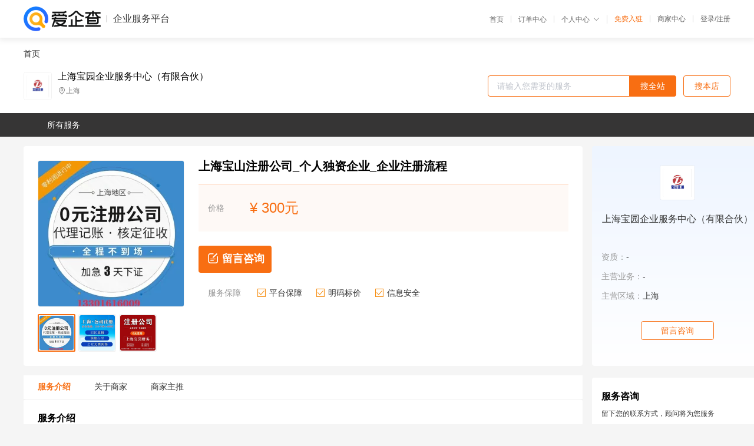

--- FILE ---
content_type: text/html; charset=UTF-8
request_url: https://yiqifu.baidu.com/cgoods_detail_2002966522572
body_size: 4094
content:
<!DOCTYPE html><html><head><meta charset="UTF-8">  <title>上海宝园企业服务中心（有限合伙）-咨询-爱企查企业服务平台</title>   <meta name="keywords" content="代办,代理,机构,联系方式,服务价格">   <meta name="description" content="平台提供服务详细信息说明,上海宝园企业服务中心（有限合伙）为您提供在的、、相关代理代办服务，免费咨询专业顾问了解更多信息! 查询其他提供服务优质服务商,请关注爱企查企业服务平台。">  <meta http-equiv="X-UA-Compatible" content="IE=edge"><meta name="referrer" content="no-referrer-when-downgrade"><link rel="pre-connect" href="//qifu-pub.bj.bcebos.com/"><link rel="dns-prefetch" href="//qifu-pub.bj.bcebos.com/"><link rel="dns-prefetch" href="//ts.bdimg.com"><link rel="dns-prefetch" href="//himg.bdimg.com"><link rel="shortcut icon" href="//xinpub.cdn.bcebos.com/static/favicon.ico" type="image/x-icon">       <link rel="preload" fetchpriority="high" href="https://qifu-pub.bj.bcebos.com/datapic/aa40c30a6cf7d3fdbb69ee27496cdf32_fullsize.jpg?x-bce-process=image/resize,m_lfit,w_249/format,f_webp" as="image">  <script type="text/javascript" src="//passport.baidu.com/passApi/js/uni_login_wrapper.js"></script><script src="https://xin-static.cdn.bcebos.com/law-m/js/template.js"></script> <link href="//xinpub.cdn.bcebos.com/aiqifu/static/1748572627/css/vendors.95232eab35f.css" rel="stylesheet"><link href="//xinpub.cdn.bcebos.com/aiqifu/static/1748572627/css/cgoodsrelease.87900c7696a.css" rel="stylesheet"> <script>/* eslint-disable */
        // 添加百度统计
        var _hmt = _hmt || [];
        (function () {
            var hm = document.createElement('script');
            hm.src = '//hm.baidu.com/hm.js?37e1bd75d9c0b74f7b4a8ba07566c281';
            hm.setAttribute('async', 'async');
            hm.setAttribute('defer', 'defer');
            var s = document.getElementsByTagName('script')[0];
            s.parentNode.insertBefore(hm, s);
        })();</script></head><body><div id="app">  </div><script>/* eslint-disable */  window.pageData = {"isLogin":0,"userName":null,"casapi":null,"passapi":"\/\/passport.baidu.com\/passApi\/js\/uni_login_wrapper.js","logoutUrl":"https:\/\/yiqifu.baidu.com\/\/cusercenter\/logout","logintype":0,"userPhoto":"https:\/\/himg.bdimg.com\/sys\/portrait\/item\/default.jpg","homePage":"https:\/\/yiqifu.baidu.com","passDomain":"https:\/\/passport.baidu.com","version":"V1.0.33","goodsInfo":{"id":"2002966522572","shopId":"203934397","spuName":"\u4e0a\u6d77\u5b9d\u5c71\u6ce8\u518c\u516c\u53f8_\u4e2a\u4eba\u72ec\u8d44\u4f01\u4e1a_\u4f01\u4e1a\u6ce8\u518c\u6d41\u7a0b","shopLevel":1,"company":"","serviceTeam":"","serviceDetail":"\u54a8\u8be2\uff0c\u5b9a\u5236\u4e2a\u6027\u5316\u65b9\u6848","serviceMode":"1\u5bf91\u4e13\u4eba\u670d\u52a1","spuDesc":"","detail":"<p><strong> \u516c\u53f8\u54c1\u724c <\/strong> : \u5b9d\u56ed\u4f01\u4e1a<strong> \u4e1a\u52a1\u8303\u56f4 <\/strong> : \u516c\u53f8\u6ce8\u518c\u3001\u5546\u6807\u6ce8\u518c\u3001\u8d22\u52a1\u4ee3\u7406<strong> \u670d\u52a1 <\/strong> : \u4e00\u5bf9\u4e00\u670d\u52a1 <\/p><strong> \u516c\u53f8\u7c7b\u578b <\/strong> : \u6709\u9650\u5408\u4f19\u4f01\u4e1a<strong> \u6ce8\u518c\u533a\u57df <\/strong> : \u4e0a\u6d77 <\/p><hr\/><h1 align=\"center\"><strong>\u5168\u4e0a\u6d77\u7ecf\u6d4e\u56ed\u533a\u6ce8\u518c\u516c\u53f8\u6307\u5b9a\u76f4\u62db\u5408\u4f5c\u5355\u4f4d<\/strong><\/h1><p><br\/><\/p><p><br\/><\/p><h2 align=\"left\"><strong>\u4e3a\u65b9\u4fbf\u5ba1\u6279\u63d0\u4f9b\u5feb\u901f\u6e20\u9053(\u53ef\u63d0\u4f9b\u4e00\u7ad9\u5f0f\u4ee3\u529e)<\/strong><\/h2><p><br\/><\/p><p><span><strong>\u529e\u516c\u5730\u70b9\uff1a\u5929\u76ee\u897f\u8def290\u53f7\u5eb7\u5409\u5927\u53a6\uff08<strong>\u5e02\u653f\u697c<\/strong>\uff091508-1511\uff0c1202-1204\u5ba4<\/strong><\/span><\/p><p><strong>\u529e\u516c\u7535\u8bdd\uff1a13301616009\u5fae\u4fe1\u540c\u53f7<\/strong><\/p><p><br\/><\/p><p><br\/><\/p><p><img src=\"https:\/\/t10.baidu.com\/it\/u=2840648975,1985222268&fm=199&app=68&f=JPEG?w=750&h=803&s=6802E01A5F1667EB164C9CC20300F0B0\" title=\"\u6ce8\u518c\u516c\u53f8\u6d41\u7a0b.jpg\"\/><\/p><p>\u516c\u53f8\u6210\u7acb\u540e\u60a8\u8fd8\u9700\u8981\uff1a\u94f6\u884c\u5f00\u6237\u3001\u7a0e\u52a1\u62a5\u5230\u3001\u8bb0\u8d26\u62a5\u7a0e<\/p><p><img src=\"https:\/\/t10.baidu.com\/it\/u=2042694549,3831031133&fm=199&app=68&f=JPEG?w=750&h=500&s=41535C9CC66454AD51C8EDCA0300F0BD\" title=\"\u5d07\u660e\u9000\u7a0e.jpg\"\/><\/p><p><img src=\"https:\/\/t10.baidu.com\/it\/u=2484678210,1166786&fm=199&app=68&f=JPEG?w=750&h=500&s=41535C9CC66454AD5DC8EDCA030030BD\" title=\"\u5b9d\u5c71\u9000\u7a0e.jpg\"\/><\/p><p><span><br\/><\/span><br\/><\/p><p><span><img src=\"https:\/\/t12.baidu.com\/it\/u=4006248168,807688039&fm=199&app=68&f=JPEG?w=750&h=706&s=15D6ED33098EC4C800D895D2000090B1\" title=\"\u6ce8\u518c\u516c\u53f8\u5e38\u89c1\u95ee\u9898.jpg\"\/><\/span><\/p><table><tbody><tr><td>\u4edf\u6e14\u65fa\u94fa<\/td><td>https:\/\/22895.qianyuwang.com\/<\/td><\/tr><\/tbody><\/table>","skuList":{"":{"skuId":"2002958722573","price":"300.00"}},"attrList":[],"price":"300.00","minPrice":"300.00","coverImage":"https:\/\/qifu-pub.bj.bcebos.com\/datapic\/aa40c30a6cf7d3fdbb69ee27496cdf32_fullsize.jpg","spuImgList":["https:\/\/qifu-pub.bj.bcebos.com\/datapic\/aa40c30a6cf7d3fdbb69ee27496cdf32_fullsize.jpg","https:\/\/qifu-pub.bj.bcebos.com\/datapic\/6b07616c23b9ef1180936290ed4c2e5e_fullsize.jpg","https:\/\/qifu-pub.bj.bcebos.com\/datapic\/a4fe283a07ae5bce65aebbd67d325cfc_fullsize.jpg"],"disclaimer":"<p>\u4f01\u4e1a\u670d\u52a1\u5e73\u53f0\u6e29\u99a8\u63d0\u793a<\/p>\n        <p>1\u3001\u4ee5\u4e0a\u5c55\u793a\u7684\u4fe1\u606f\u5185\u5bb9\u5747\u7531\u53d1\u5e03\uff0c\u5185\u5bb9\u7684\u771f\u5b9e\u6027\u3001\u51c6\u786e\u6027\u548c\u5408\u6cd5\u6027\u7531\u8d1f\u8d23\u3002<\/p>\n        <p>2\u3001\u8d2d\u4e70\u670d\u52a1\u524d\u6ce8\u610f\u8c28\u614e\u6838\u5b9e\uff0c\u5e76\u4e0e\u670d\u52a1\u673a\u6784\u6c9f\u901a\u786e\u8ba4\u3002<\/p>\n        <p>3\u3001\u4f01\u4e1a\u670d\u52a1\u5e73\u53f0\u7f51\u7ad9\u4ec5\u8fdb\u884c\u4fe1\u606f\u5c55\u793a\uff0c\u5982\u60a8\u53d1\u73b0\u9875\u9762\u6709\u4efb\u4f55\u8fdd\u6cd5\u6216\u4fb5\u6743\u4fe1\u606f\uff0c\u8bf7\u63d0\u4f9b\u76f8\u5173\u6750\u6599\u81f3\u90ae\u7bb1ext_qfhelp@baidu.com\uff0c\u6211\u4eec\u4f1a\u53ca\u65f6\u6838\u67e5\u5904\u7406\u5e76\u56de\u590d\u3002<\/p>","workPlace":[],"serviceProcess":[],"serviceNotice":[],"description":"","skuDesc":"","hasPhoneNum":1,"district":[],"servYears":1},"shopInfo":{"shopId":"203934397","certTags":[],"tags":[],"logo":"https:\/\/qifu-pub.bj.bcebos.com\/datapic\/7fe37e14971819b6ba258f070b139acf_fullsize.jpg","address":"\u4e0a\u6d77","wxPic":"","hasPhoneNum":1,"noauth":0,"shopLevel":1,"name":"\u4e0a\u6d77\u5b9d\u56ed\u4f01\u4e1a\u670d\u52a1\u4e2d\u5fc3\uff08\u6709\u9650\u5408\u4f19\uff09","servDistricts":[],"visitNumber":"0","lat":null,"lng":null,"regAddr":null,"licensePhoto":"","goodsCount":5946},"article":[],"recommend":[{"spuId":"2001529475169","posterNormal":"https:\/\/qifu-pub.bj.bcebos.com\/datapic\/2c1f97618c259b8e2a65192088d9e661_fullsize.jpg","name":"\u5d07\u660e\u51fa\u7248\u516c\u53f8\u5de5\u5546\u6ce8\u518c\u9700\u8981\u7684\u8d39\u7528-\u5d07\u660e\u51fa\u7248\u516c\u53f8\u5de5\u5546\u6ce8\u518c\u7684\u8d39\u7528-\u5d07\u660e\u51fa\u7248\u516c\u53f8\u5de5\u5546\u6ce8\u518c\u8d39\u7528","price":"299.00"},{"spuId":"2002129463140","posterNormal":"https:\/\/qifu-pub.bj.bcebos.com\/datapic\/e1ed81386ebe75a4aaad47b4c791f95e_fullsize.jpg","name":"\u5d07\u660e\u6559\u80b2\u516c\u53f8\u5de5\u5546\u6ce8\u518c\u7535\u8bdd-\u5d07\u660e\u6559\u80b2\u516c\u53f8\u5de5\u5546\u6ce8\u518c\u7535\u8bdd\u53f7\u7801-\u5d07\u660e\u6559\u80b2\u516c\u53f8\u5de5\u5546\u6ce8\u518c\u53f7\u7801","price":"299.00"},{"spuId":"2002945026464","posterNormal":"https:\/\/qifu-pub.bj.bcebos.com\/datapic\/432ff84ba8fc61bc2b6fe0af4d6267ea_fullsize.jpg","name":"\u5d07\u660e\u5206\u516c\u53f8\u6ce8\u518c\u9700\u8981\u63d0\u4f9b\u7684\u6750\u6599-\u5d07\u660e\u5206\u516c\u53f8\u6ce8\u518c\u9700\u8981\u7684\u6750\u6599-\u5d07\u660e\u5206\u516c\u53f8\u6ce8\u518c\u6750\u6599","price":"299.00"},{"spuId":"2002945026374","posterNormal":"https:\/\/qifu-pub.bj.bcebos.com\/datapic\/f7081b0c78d9c7efd5046fbea276da1d_fullsize.jpg","name":"\u91d1\u5c71\u533a\u516c\u53f8\u6ce8\u518c-\u4f01\u4e1a\u6ce8\u518c\u6240\u9700\u6761\u4ef6-\u4e0a\u6d77\u6ce8\u518c-\u5168\u7a0b\u4ee3\u7406\u5b9e\u4e1a\u516c\u53f8","price":"200.00"},{"spuId":"2001229451199","posterNormal":"https:\/\/qifu-pub.bj.bcebos.com\/datapic\/1000c74ed847ed2463f40de586d133f5_fullsize.jpg","name":"\u4e0a\u6d77\u5b9d\u5c71\u6ce8\u518c\u4ee3\u7406\u516c\u53f8-\u5b9d\u5c71\u533a\u6ce8\u518c\u516c\u53f8-\u6ce8\u518c\u5b9d\u5c71\u516c\u53f8-\u5b9d\u5c71\u516c\u53f8\u6ce8\u518c-\u4e0a\u6d77\u5e02\u5b9d\u5c71\u6ce8\u518c\u516c\u53f8","price":"300.00"},{"spuId":"2002729444020","posterNormal":"https:\/\/qifu-pub.bj.bcebos.com\/datapic\/1000c74ed847ed2463f40de586d133f5_fullsize.jpg","name":"\u4e0a\u6d77\u9ec4\u6d66\u533a\u8425\u4e1a\u6267\u7167\u4ee3\u529e\u8981\u6c42-\u4e0a\u6d77\u8425\u4e1a\u6267\u7167\u529e\u7406\u8d39\u7528-\u5916\u4f01\u516c\u53f8\u6ce8\u518c\u6d41\u7a0b\u6750\u6599","price":"300.00"}],"result":{"title":"\u4e0a\u6d77\u5b9d\u56ed\u4f01\u4e1a\u670d\u52a1\u4e2d\u5fc3\uff08\u6709\u9650\u5408\u4f19\uff09-\u54a8\u8be2-\u7231\u4f01\u67e5\u4f01\u4e1a\u670d\u52a1\u5e73\u53f0","keywords":"\u4ee3\u529e,\u4ee3\u7406,\u673a\u6784,\u8054\u7cfb\u65b9\u5f0f,\u670d\u52a1\u4ef7\u683c","description":"\u5e73\u53f0\u63d0\u4f9b\u670d\u52a1\u8be6\u7ec6\u4fe1\u606f\u8bf4\u660e,\u4e0a\u6d77\u5b9d\u56ed\u4f01\u4e1a\u670d\u52a1\u4e2d\u5fc3\uff08\u6709\u9650\u5408\u4f19\uff09\u4e3a\u60a8\u63d0\u4f9b\u5728\u7684\u3001\u3001\u76f8\u5173\u4ee3\u7406\u4ee3\u529e\u670d\u52a1\uff0c\u514d\u8d39\u54a8\u8be2\u4e13\u4e1a\u987e\u95ee\u4e86\u89e3\u66f4\u591a\u4fe1\u606f! \u67e5\u8be2\u5176\u4ed6\u63d0\u4f9b\u670d\u52a1\u4f18\u8d28\u670d\u52a1\u5546,\u8bf7\u5173\u6ce8\u7231\u4f01\u67e5\u4f01\u4e1a\u670d\u52a1\u5e73\u53f0\u3002"},"address":{"id":"100000","addrName":"\u5168\u56fd"}} || {};

        /* eslint-enable */</script> <script src="//xinpub.cdn.bcebos.com/aiqifu/static/1748572627/js/0.a8be39429dd.js"></script><script src="//xinpub.cdn.bcebos.com/aiqifu/static/1748572627/js/cgoodsrelease.17c771b99cc.js"></script> </body></html>